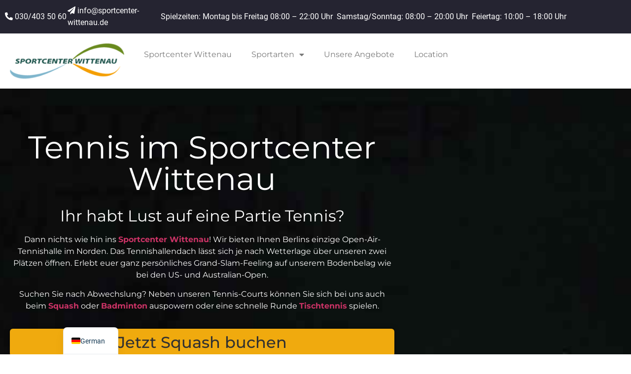

--- FILE ---
content_type: text/css
request_url: https://sportcenter-wittenau.de/wp-content/uploads/elementor/css/post-7.css?ver=1768989832
body_size: 1488
content:
.elementor-kit-7{--e-global-color-primary:#FFFFFF;--e-global-color-secondary:#54595F;--e-global-color-text:#7A7A7A;--e-global-color-accent:#7EB5CC;--e-global-typography-primary-font-family:"Montserrat";--e-global-typography-primary-font-weight:normal;--e-global-typography-secondary-font-family:"Montserrat";--e-global-typography-secondary-font-weight:normal;--e-global-typography-text-font-family:"Roboto";--e-global-typography-text-font-weight:normal;--e-global-typography-accent-font-family:"Roboto";--e-global-typography-accent-font-weight:normal;font-family:"Roboto", Sans-serif;font-weight:normal;}.elementor-kit-7 button,.elementor-kit-7 input[type="button"],.elementor-kit-7 input[type="submit"],.elementor-kit-7 .elementor-button{background-color:#6894A6;font-family:"Montserrat", Sans-serif;font-weight:400;border-radius:0px 0px 0px 0px;}.elementor-kit-7 button:hover,.elementor-kit-7 button:focus,.elementor-kit-7 input[type="button"]:hover,.elementor-kit-7 input[type="button"]:focus,.elementor-kit-7 input[type="submit"]:hover,.elementor-kit-7 input[type="submit"]:focus,.elementor-kit-7 .elementor-button:hover,.elementor-kit-7 .elementor-button:focus{background-color:#56711A;border-radius:0px 0px 0px 0px;}.elementor-kit-7 e-page-transition{background-color:#FFBC7D;}.elementor-kit-7 h1{font-family:"Montserrat", Sans-serif;font-weight:normal;}.elementor-kit-7 h2{font-family:"Montserrat", Sans-serif;font-weight:normal;}.elementor-kit-7 h3{font-family:"Montserrat", Sans-serif;font-weight:normal;}.elementor-section.elementor-section-boxed > .elementor-container{max-width:1140px;}.e-con{--container-max-width:1140px;}.elementor-widget:not(:last-child){margin-block-end:20px;}.elementor-element{--widgets-spacing:20px 20px;--widgets-spacing-row:20px;--widgets-spacing-column:20px;}{}h1.entry-title{display:var(--page-title-display);}.site-header .site-branding{flex-direction:column;align-items:stretch;}.site-header{padding-inline-end:0px;padding-inline-start:0px;}.site-footer .site-branding{flex-direction:column;align-items:stretch;}@media(max-width:1024px){.elementor-section.elementor-section-boxed > .elementor-container{max-width:1024px;}.e-con{--container-max-width:1024px;}}@media(max-width:767px){.elementor-section.elementor-section-boxed > .elementor-container{max-width:767px;}.e-con{--container-max-width:767px;}}/* Start Custom Fonts CSS */@font-face {
	font-family: 'Montserrat';
	font-style: normal;
	font-weight: normal;
	font-display: auto;
	src: url('https://sportcenter-wittenau.de/wp-content/uploads/2022/04/montserrat-v23-latin-regular.eot');
	src: url('https://sportcenter-wittenau.de/wp-content/uploads/2022/04/montserrat-v23-latin-regular.eot?#iefix') format('embedded-opentype'),
		url('https://sportcenter-wittenau.de/wp-content/uploads/2022/04/montserrat-v23-latin-regular.woff2') format('woff2'),
		url('https://sportcenter-wittenau.de/wp-content/uploads/2022/04/montserrat-v23-latin-regular.woff') format('woff'),
		url('https://sportcenter-wittenau.de/wp-content/uploads/2022/04/montserrat-v23-latin-regular.ttf') format('truetype'),
		url('https://sportcenter-wittenau.de/wp-content/uploads/2022/04/montserrat-v23-latin-regular.svg#Montserrat') format('svg');
}
@font-face {
	font-family: 'Montserrat';
	font-style: italic;
	font-weight: normal;
	font-display: auto;
	src: url('https://sportcenter-wittenau.de/wp-content/uploads/2022/04/montserrat-v23-latin-italic.eot');
	src: url('https://sportcenter-wittenau.de/wp-content/uploads/2022/04/montserrat-v23-latin-italic.eot?#iefix') format('embedded-opentype'),
		url('https://sportcenter-wittenau.de/wp-content/uploads/2022/04/montserrat-v23-latin-italic.woff2') format('woff2'),
		url('https://sportcenter-wittenau.de/wp-content/uploads/2022/04/montserrat-v23-latin-italic.woff') format('woff'),
		url('https://sportcenter-wittenau.de/wp-content/uploads/2022/04/montserrat-v23-latin-italic.ttf') format('truetype'),
		url('https://sportcenter-wittenau.de/wp-content/uploads/2022/04/montserrat-v23-latin-italic.svg#Montserrat') format('svg');
}
@font-face {
	font-family: 'Montserrat';
	font-style: normal;
	font-weight: 100;
	font-display: auto;
	src: url('https://sportcenter-wittenau.de/wp-content/uploads/2022/04/montserrat-v23-latin-100.eot');
	src: url('https://sportcenter-wittenau.de/wp-content/uploads/2022/04/montserrat-v23-latin-100.eot?#iefix') format('embedded-opentype'),
		url('https://sportcenter-wittenau.de/wp-content/uploads/2022/04/montserrat-v23-latin-100.woff2') format('woff2'),
		url('https://sportcenter-wittenau.de/wp-content/uploads/2022/04/montserrat-v23-latin-100.woff') format('woff'),
		url('https://sportcenter-wittenau.de/wp-content/uploads/2022/04/montserrat-v23-latin-100.ttf') format('truetype'),
		url('https://sportcenter-wittenau.de/wp-content/uploads/2022/04/montserrat-v23-latin-100.svg#Montserrat') format('svg');
}
@font-face {
	font-family: 'Montserrat';
	font-style: italic;
	font-weight: 100;
	font-display: auto;
	src: url('https://sportcenter-wittenau.de/wp-content/uploads/2022/04/montserrat-v23-latin-100italic.eot');
	src: url('https://sportcenter-wittenau.de/wp-content/uploads/2022/04/montserrat-v23-latin-100italic.eot?#iefix') format('embedded-opentype'),
		url('https://sportcenter-wittenau.de/wp-content/uploads/2022/04/montserrat-v23-latin-100italic.woff2') format('woff2'),
		url('https://sportcenter-wittenau.de/wp-content/uploads/2022/04/montserrat-v23-latin-100italic.woff') format('woff'),
		url('https://sportcenter-wittenau.de/wp-content/uploads/2022/04/montserrat-v23-latin-100italic.ttf') format('truetype'),
		url('https://sportcenter-wittenau.de/wp-content/uploads/2022/04/montserrat-v23-latin-100italic.svg#Montserrat') format('svg');
}
@font-face {
	font-family: 'Montserrat';
	font-style: normal;
	font-weight: 200;
	font-display: auto;
	src: url('https://sportcenter-wittenau.de/wp-content/uploads/2022/04/montserrat-v23-latin-200.eot');
	src: url('https://sportcenter-wittenau.de/wp-content/uploads/2022/04/montserrat-v23-latin-200.eot?#iefix') format('embedded-opentype'),
		url('https://sportcenter-wittenau.de/wp-content/uploads/2022/04/montserrat-v23-latin-200.woff2') format('woff2'),
		url('https://sportcenter-wittenau.de/wp-content/uploads/2022/04/montserrat-v23-latin-200.woff') format('woff'),
		url('https://sportcenter-wittenau.de/wp-content/uploads/2022/04/montserrat-v23-latin-200.ttf') format('truetype'),
		url('https://sportcenter-wittenau.de/wp-content/uploads/2022/04/montserrat-v23-latin-200.svg#Montserrat') format('svg');
}
@font-face {
	font-family: 'Montserrat';
	font-style: italic;
	font-weight: 200;
	font-display: auto;
	src: url('https://sportcenter-wittenau.de/wp-content/uploads/2022/04/montserrat-v23-latin-200italic.eot');
	src: url('https://sportcenter-wittenau.de/wp-content/uploads/2022/04/montserrat-v23-latin-200italic.eot?#iefix') format('embedded-opentype'),
		url('https://sportcenter-wittenau.de/wp-content/uploads/2022/04/montserrat-v23-latin-200italic.woff2') format('woff2'),
		url('https://sportcenter-wittenau.de/wp-content/uploads/2022/04/montserrat-v23-latin-200italic.woff') format('woff'),
		url('https://sportcenter-wittenau.de/wp-content/uploads/2022/04/montserrat-v23-latin-200italic.ttf') format('truetype'),
		url('https://sportcenter-wittenau.de/wp-content/uploads/2022/04/montserrat-v23-latin-200italic.svg#Montserrat') format('svg');
}
@font-face {
	font-family: 'Montserrat';
	font-style: normal;
	font-weight: 300;
	font-display: auto;
	src: url('https://sportcenter-wittenau.de/wp-content/uploads/2022/04/montserrat-v23-latin-300.eot');
	src: url('https://sportcenter-wittenau.de/wp-content/uploads/2022/04/montserrat-v23-latin-300.eot?#iefix') format('embedded-opentype'),
		url('https://sportcenter-wittenau.de/wp-content/uploads/2022/04/montserrat-v23-latin-300.woff2') format('woff2'),
		url('https://sportcenter-wittenau.de/wp-content/uploads/2022/04/montserrat-v23-latin-300.woff') format('woff'),
		url('https://sportcenter-wittenau.de/wp-content/uploads/2022/04/montserrat-v23-latin-300.ttf') format('truetype'),
		url('https://sportcenter-wittenau.de/wp-content/uploads/2022/04/montserrat-v23-latin-300.svg#Montserrat') format('svg');
}
@font-face {
	font-family: 'Montserrat';
	font-style: italic;
	font-weight: 300;
	font-display: auto;
	src: url('https://sportcenter-wittenau.de/wp-content/uploads/2022/04/montserrat-v23-latin-300italic.eot');
	src: url('https://sportcenter-wittenau.de/wp-content/uploads/2022/04/montserrat-v23-latin-300italic.eot?#iefix') format('embedded-opentype'),
		url('https://sportcenter-wittenau.de/wp-content/uploads/2022/04/montserrat-v23-latin-300italic.woff2') format('woff2'),
		url('https://sportcenter-wittenau.de/wp-content/uploads/2022/04/montserrat-v23-latin-300italic.woff') format('woff'),
		url('https://sportcenter-wittenau.de/wp-content/uploads/2022/04/montserrat-v23-latin-300italic.ttf') format('truetype'),
		url('https://sportcenter-wittenau.de/wp-content/uploads/2022/04/montserrat-v23-latin-300italic.svg#Montserrat') format('svg');
}
@font-face {
	font-family: 'Montserrat';
	font-style: normal;
	font-weight: 500;
	font-display: auto;
	src: url('https://sportcenter-wittenau.de/wp-content/uploads/2022/04/montserrat-v23-latin-500.eot');
	src: url('https://sportcenter-wittenau.de/wp-content/uploads/2022/04/montserrat-v23-latin-500.eot?#iefix') format('embedded-opentype'),
		url('https://sportcenter-wittenau.de/wp-content/uploads/2022/04/montserrat-v23-latin-500.woff2') format('woff2'),
		url('https://sportcenter-wittenau.de/wp-content/uploads/2022/04/montserrat-v23-latin-500.woff') format('woff'),
		url('https://sportcenter-wittenau.de/wp-content/uploads/2022/04/montserrat-v23-latin-500.ttf') format('truetype'),
		url('https://sportcenter-wittenau.de/wp-content/uploads/2022/04/montserrat-v23-latin-500.svg#Montserrat') format('svg');
}
@font-face {
	font-family: 'Montserrat';
	font-style: italic;
	font-weight: 500;
	font-display: auto;
	src: url('https://sportcenter-wittenau.de/wp-content/uploads/2022/04/montserrat-v23-latin-500italic.eot');
	src: url('https://sportcenter-wittenau.de/wp-content/uploads/2022/04/montserrat-v23-latin-500italic.eot?#iefix') format('embedded-opentype'),
		url('https://sportcenter-wittenau.de/wp-content/uploads/2022/04/montserrat-v23-latin-500italic.woff2') format('woff2'),
		url('https://sportcenter-wittenau.de/wp-content/uploads/2022/04/montserrat-v23-latin-500italic.woff') format('woff'),
		url('https://sportcenter-wittenau.de/wp-content/uploads/2022/04/montserrat-v23-latin-500italic.ttf') format('truetype'),
		url('https://sportcenter-wittenau.de/wp-content/uploads/2022/04/montserrat-v23-latin-500italic.svg#Montserrat') format('svg');
}
@font-face {
	font-family: 'Montserrat';
	font-style: normal;
	font-weight: 600;
	font-display: auto;
	src: url('https://sportcenter-wittenau.de/wp-content/uploads/2022/04/montserrat-v23-latin-600.eot');
	src: url('https://sportcenter-wittenau.de/wp-content/uploads/2022/04/montserrat-v23-latin-600.eot?#iefix') format('embedded-opentype'),
		url('https://sportcenter-wittenau.de/wp-content/uploads/2022/04/montserrat-v23-latin-600.woff2') format('woff2'),
		url('https://sportcenter-wittenau.de/wp-content/uploads/2022/04/montserrat-v23-latin-600.woff') format('woff'),
		url('https://sportcenter-wittenau.de/wp-content/uploads/2022/04/montserrat-v23-latin-600.ttf') format('truetype'),
		url('https://sportcenter-wittenau.de/wp-content/uploads/2022/04/montserrat-v23-latin-600.svg#Montserrat') format('svg');
}
@font-face {
	font-family: 'Montserrat';
	font-style: italic;
	font-weight: 600;
	font-display: auto;
	src: url('https://sportcenter-wittenau.de/wp-content/uploads/2022/04/montserrat-v23-latin-600italic.eot');
	src: url('https://sportcenter-wittenau.de/wp-content/uploads/2022/04/montserrat-v23-latin-600italic.eot?#iefix') format('embedded-opentype'),
		url('https://sportcenter-wittenau.de/wp-content/uploads/2022/04/montserrat-v23-latin-600italic.woff2') format('woff2'),
		url('https://sportcenter-wittenau.de/wp-content/uploads/2022/04/montserrat-v23-latin-600italic.woff') format('woff'),
		url('https://sportcenter-wittenau.de/wp-content/uploads/2022/04/montserrat-v23-latin-600italic.ttf') format('truetype'),
		url('https://sportcenter-wittenau.de/wp-content/uploads/2022/04/montserrat-v23-latin-600italic.svg#Montserrat') format('svg');
}
@font-face {
	font-family: 'Montserrat';
	font-style: normal;
	font-weight: bold;
	font-display: auto;
	src: url('https://sportcenter-wittenau.de/wp-content/uploads/2022/04/montserrat-v23-latin-700.eot');
	src: url('https://sportcenter-wittenau.de/wp-content/uploads/2022/04/montserrat-v23-latin-700.eot?#iefix') format('embedded-opentype'),
		url('https://sportcenter-wittenau.de/wp-content/uploads/2022/04/montserrat-v23-latin-700.woff2') format('woff2'),
		url('https://sportcenter-wittenau.de/wp-content/uploads/2022/04/montserrat-v23-latin-700.woff') format('woff'),
		url('https://sportcenter-wittenau.de/wp-content/uploads/2022/04/montserrat-v23-latin-700.ttf') format('truetype'),
		url('https://sportcenter-wittenau.de/wp-content/uploads/2022/04/montserrat-v23-latin-700.svg#Montserrat') format('svg');
}
@font-face {
	font-family: 'Montserrat';
	font-style: italic;
	font-weight: bold;
	font-display: auto;
	src: url('https://sportcenter-wittenau.de/wp-content/uploads/2022/04/montserrat-v23-latin-700italic.eot');
	src: url('https://sportcenter-wittenau.de/wp-content/uploads/2022/04/montserrat-v23-latin-700italic.eot?#iefix') format('embedded-opentype'),
		url('https://sportcenter-wittenau.de/wp-content/uploads/2022/04/montserrat-v23-latin-700italic.woff2') format('woff2'),
		url('https://sportcenter-wittenau.de/wp-content/uploads/2022/04/montserrat-v23-latin-700italic.woff') format('woff'),
		url('https://sportcenter-wittenau.de/wp-content/uploads/2022/04/montserrat-v23-latin-700italic.ttf') format('truetype'),
		url('https://sportcenter-wittenau.de/wp-content/uploads/2022/04/montserrat-v23-latin-700italic.svg#Montserrat') format('svg');
}
@font-face {
	font-family: 'Montserrat';
	font-style: normal;
	font-weight: 800;
	font-display: auto;
	src: url('https://sportcenter-wittenau.de/wp-content/uploads/2022/04/montserrat-v23-latin-800.eot');
	src: url('https://sportcenter-wittenau.de/wp-content/uploads/2022/04/montserrat-v23-latin-800.eot?#iefix') format('embedded-opentype'),
		url('https://sportcenter-wittenau.de/wp-content/uploads/2022/04/montserrat-v23-latin-800.woff2') format('woff2'),
		url('https://sportcenter-wittenau.de/wp-content/uploads/2022/04/montserrat-v23-latin-800.woff') format('woff'),
		url('https://sportcenter-wittenau.de/wp-content/uploads/2022/04/montserrat-v23-latin-800.ttf') format('truetype'),
		url('https://sportcenter-wittenau.de/wp-content/uploads/2022/04/montserrat-v23-latin-800.svg#Montserrat') format('svg');
}
@font-face {
	font-family: 'Montserrat';
	font-style: italic;
	font-weight: 800;
	font-display: auto;
	src: url('https://sportcenter-wittenau.de/wp-content/uploads/2022/04/montserrat-v23-latin-800italic.eot');
	src: url('https://sportcenter-wittenau.de/wp-content/uploads/2022/04/montserrat-v23-latin-800italic.eot?#iefix') format('embedded-opentype'),
		url('https://sportcenter-wittenau.de/wp-content/uploads/2022/04/montserrat-v23-latin-800italic.woff2') format('woff2'),
		url('https://sportcenter-wittenau.de/wp-content/uploads/2022/04/montserrat-v23-latin-800italic.woff') format('woff'),
		url('https://sportcenter-wittenau.de/wp-content/uploads/2022/04/montserrat-v23-latin-800italic.ttf') format('truetype'),
		url('https://sportcenter-wittenau.de/wp-content/uploads/2022/04/montserrat-v23-latin-800italic.svg#Montserrat') format('svg');
}
@font-face {
	font-family: 'Montserrat';
	font-style: normal;
	font-weight: 900;
	font-display: auto;
	src: url('https://sportcenter-wittenau.de/wp-content/uploads/2022/04/montserrat-v23-latin-900.eot');
	src: url('https://sportcenter-wittenau.de/wp-content/uploads/2022/04/montserrat-v23-latin-900.eot?#iefix') format('embedded-opentype'),
		url('https://sportcenter-wittenau.de/wp-content/uploads/2022/04/montserrat-v23-latin-900.woff2') format('woff2'),
		url('https://sportcenter-wittenau.de/wp-content/uploads/2022/04/montserrat-v23-latin-900.woff') format('woff'),
		url('https://sportcenter-wittenau.de/wp-content/uploads/2022/04/montserrat-v23-latin-900.ttf') format('truetype'),
		url('https://sportcenter-wittenau.de/wp-content/uploads/2022/04/montserrat-v23-latin-900.svg#Montserrat') format('svg');
}
@font-face {
	font-family: 'Montserrat';
	font-style: italic;
	font-weight: 900;
	font-display: auto;
	src: url('https://sportcenter-wittenau.de/wp-content/uploads/2022/04/montserrat-v23-latin-900italic.eot');
	src: url('https://sportcenter-wittenau.de/wp-content/uploads/2022/04/montserrat-v23-latin-900italic.eot?#iefix') format('embedded-opentype'),
		url('https://sportcenter-wittenau.de/wp-content/uploads/2022/04/montserrat-v23-latin-900italic.woff2') format('woff2'),
		url('https://sportcenter-wittenau.de/wp-content/uploads/2022/04/montserrat-v23-latin-900italic.woff') format('woff'),
		url('https://sportcenter-wittenau.de/wp-content/uploads/2022/04/montserrat-v23-latin-900italic.ttf') format('truetype'),
		url('https://sportcenter-wittenau.de/wp-content/uploads/2022/04/montserrat-v23-latin-900italic.svg#Montserrat') format('svg');
}
/* End Custom Fonts CSS */
/* Start Custom Fonts CSS */@font-face {
	font-family: 'Roboto';
	font-style: normal;
	font-weight: normal;
	font-display: auto;
	src: url('https://sportcenter-wittenau.de/wp-content/uploads/2022/04/roboto-v29-latin-regular.eot');
	src: url('https://sportcenter-wittenau.de/wp-content/uploads/2022/04/roboto-v29-latin-regular.eot?#iefix') format('embedded-opentype'),
		url('https://sportcenter-wittenau.de/wp-content/uploads/2022/04/roboto-v29-latin-regular.woff2') format('woff2'),
		url('https://sportcenter-wittenau.de/wp-content/uploads/2022/04/roboto-v29-latin-regular.woff') format('woff'),
		url('https://sportcenter-wittenau.de/wp-content/uploads/2022/04/roboto-v29-latin-regular.ttf') format('truetype'),
		url('https://sportcenter-wittenau.de/wp-content/uploads/2022/04/roboto-v29-latin-regular.svg#Roboto') format('svg');
}
@font-face {
	font-family: 'Roboto';
	font-style: italic;
	font-weight: normal;
	font-display: auto;
	src: url('https://sportcenter-wittenau.de/wp-content/uploads/2022/04/roboto-v29-latin-italic.eot');
	src: url('https://sportcenter-wittenau.de/wp-content/uploads/2022/04/roboto-v29-latin-italic.eot?#iefix') format('embedded-opentype'),
		url('https://sportcenter-wittenau.de/wp-content/uploads/2022/04/roboto-v29-latin-italic.woff2') format('woff2'),
		url('https://sportcenter-wittenau.de/wp-content/uploads/2022/04/roboto-v29-latin-italic.woff') format('woff'),
		url('https://sportcenter-wittenau.de/wp-content/uploads/2022/04/roboto-v29-latin-italic.ttf') format('truetype'),
		url('https://sportcenter-wittenau.de/wp-content/uploads/2022/04/roboto-v29-latin-italic.svg#Roboto') format('svg');
}
@font-face {
	font-family: 'Roboto';
	font-style: normal;
	font-weight: 100;
	font-display: auto;
	src: url('https://sportcenter-wittenau.de/wp-content/uploads/2022/04/roboto-v29-latin-100.eot');
	src: url('https://sportcenter-wittenau.de/wp-content/uploads/2022/04/roboto-v29-latin-100.eot?#iefix') format('embedded-opentype'),
		url('https://sportcenter-wittenau.de/wp-content/uploads/2022/04/roboto-v29-latin-100.woff2') format('woff2'),
		url('https://sportcenter-wittenau.de/wp-content/uploads/2022/04/roboto-v29-latin-100.woff') format('woff'),
		url('https://sportcenter-wittenau.de/wp-content/uploads/2022/04/roboto-v29-latin-100.ttf') format('truetype'),
		url('https://sportcenter-wittenau.de/wp-content/uploads/2022/04/roboto-v29-latin-100.svg#Roboto') format('svg');
}
@font-face {
	font-family: 'Roboto';
	font-style: italic;
	font-weight: 100;
	font-display: auto;
	src: url('https://sportcenter-wittenau.de/wp-content/uploads/2022/04/roboto-v29-latin-100italic.eot');
	src: url('https://sportcenter-wittenau.de/wp-content/uploads/2022/04/roboto-v29-latin-100italic.eot?#iefix') format('embedded-opentype'),
		url('https://sportcenter-wittenau.de/wp-content/uploads/2022/04/roboto-v29-latin-100italic.woff2') format('woff2'),
		url('https://sportcenter-wittenau.de/wp-content/uploads/2022/04/roboto-v29-latin-100italic.woff') format('woff'),
		url('https://sportcenter-wittenau.de/wp-content/uploads/2022/04/roboto-v29-latin-100italic.ttf') format('truetype'),
		url('https://sportcenter-wittenau.de/wp-content/uploads/2022/04/roboto-v29-latin-100italic.svg#Roboto') format('svg');
}
@font-face {
	font-family: 'Roboto';
	font-style: normal;
	font-weight: 300;
	font-display: auto;
	src: url('https://sportcenter-wittenau.de/wp-content/uploads/2022/04/roboto-v29-latin-300.eot');
	src: url('https://sportcenter-wittenau.de/wp-content/uploads/2022/04/roboto-v29-latin-300.eot?#iefix') format('embedded-opentype'),
		url('https://sportcenter-wittenau.de/wp-content/uploads/2022/04/roboto-v29-latin-300.woff2') format('woff2'),
		url('https://sportcenter-wittenau.de/wp-content/uploads/2022/04/roboto-v29-latin-300.woff') format('woff'),
		url('https://sportcenter-wittenau.de/wp-content/uploads/2022/04/roboto-v29-latin-300.ttf') format('truetype'),
		url('https://sportcenter-wittenau.de/wp-content/uploads/2022/04/roboto-v29-latin-300.svg#Roboto') format('svg');
}
@font-face {
	font-family: 'Roboto';
	font-style: italic;
	font-weight: 300;
	font-display: auto;
	src: url('https://sportcenter-wittenau.de/wp-content/uploads/2022/04/roboto-v29-latin-300italic.eot');
	src: url('https://sportcenter-wittenau.de/wp-content/uploads/2022/04/roboto-v29-latin-300italic.eot?#iefix') format('embedded-opentype'),
		url('https://sportcenter-wittenau.de/wp-content/uploads/2022/04/roboto-v29-latin-300italic.woff2') format('woff2'),
		url('https://sportcenter-wittenau.de/wp-content/uploads/2022/04/roboto-v29-latin-300italic.woff') format('woff'),
		url('https://sportcenter-wittenau.de/wp-content/uploads/2022/04/roboto-v29-latin-300italic.ttf') format('truetype'),
		url('https://sportcenter-wittenau.de/wp-content/uploads/2022/04/roboto-v29-latin-300italic.svg#Roboto') format('svg');
}
@font-face {
	font-family: 'Roboto';
	font-style: normal;
	font-weight: 500;
	font-display: auto;
	src: url('https://sportcenter-wittenau.de/wp-content/uploads/2022/04/roboto-v29-latin-500.eot');
	src: url('https://sportcenter-wittenau.de/wp-content/uploads/2022/04/roboto-v29-latin-500.eot?#iefix') format('embedded-opentype'),
		url('https://sportcenter-wittenau.de/wp-content/uploads/2022/04/roboto-v29-latin-500.woff2') format('woff2'),
		url('https://sportcenter-wittenau.de/wp-content/uploads/2022/04/roboto-v29-latin-500.woff') format('woff'),
		url('https://sportcenter-wittenau.de/wp-content/uploads/2022/04/roboto-v29-latin-500.ttf') format('truetype'),
		url('https://sportcenter-wittenau.de/wp-content/uploads/2022/04/roboto-v29-latin-500.svg#Roboto') format('svg');
}
@font-face {
	font-family: 'Roboto';
	font-style: italic;
	font-weight: 500;
	font-display: auto;
	src: url('https://sportcenter-wittenau.de/wp-content/uploads/2022/04/roboto-v29-latin-500italic.eot');
	src: url('https://sportcenter-wittenau.de/wp-content/uploads/2022/04/roboto-v29-latin-500italic.eot?#iefix') format('embedded-opentype'),
		url('https://sportcenter-wittenau.de/wp-content/uploads/2022/04/roboto-v29-latin-500italic.woff2') format('woff2'),
		url('https://sportcenter-wittenau.de/wp-content/uploads/2022/04/roboto-v29-latin-500italic.woff') format('woff'),
		url('https://sportcenter-wittenau.de/wp-content/uploads/2022/04/roboto-v29-latin-500italic.ttf') format('truetype'),
		url('https://sportcenter-wittenau.de/wp-content/uploads/2022/04/roboto-v29-latin-500italic.svg#Roboto') format('svg');
}
@font-face {
	font-family: 'Roboto';
	font-style: normal;
	font-weight: bold;
	font-display: auto;
	src: url('https://sportcenter-wittenau.de/wp-content/uploads/2022/04/roboto-v29-latin-700.eot');
	src: url('https://sportcenter-wittenau.de/wp-content/uploads/2022/04/roboto-v29-latin-700.eot?#iefix') format('embedded-opentype'),
		url('https://sportcenter-wittenau.de/wp-content/uploads/2022/04/roboto-v29-latin-700.woff2') format('woff2'),
		url('https://sportcenter-wittenau.de/wp-content/uploads/2022/04/roboto-v29-latin-700.woff') format('woff'),
		url('https://sportcenter-wittenau.de/wp-content/uploads/2022/04/roboto-v29-latin-700.ttf') format('truetype'),
		url('https://sportcenter-wittenau.de/wp-content/uploads/2022/04/roboto-v29-latin-700.svg#Roboto') format('svg');
}
@font-face {
	font-family: 'Roboto';
	font-style: italic;
	font-weight: bold;
	font-display: auto;
	src: url('https://sportcenter-wittenau.de/wp-content/uploads/2022/04/roboto-v29-latin-700italic.eot');
	src: url('https://sportcenter-wittenau.de/wp-content/uploads/2022/04/roboto-v29-latin-700italic.eot?#iefix') format('embedded-opentype'),
		url('https://sportcenter-wittenau.de/wp-content/uploads/2022/04/roboto-v29-latin-700italic.woff2') format('woff2'),
		url('https://sportcenter-wittenau.de/wp-content/uploads/2022/04/roboto-v29-latin-700italic.woff') format('woff'),
		url('https://sportcenter-wittenau.de/wp-content/uploads/2022/04/roboto-v29-latin-700italic.ttf') format('truetype'),
		url('https://sportcenter-wittenau.de/wp-content/uploads/2022/04/roboto-v29-latin-700italic.svg#Roboto') format('svg');
}
@font-face {
	font-family: 'Roboto';
	font-style: normal;
	font-weight: 900;
	font-display: auto;
	src: url('https://sportcenter-wittenau.de/wp-content/uploads/2022/04/roboto-v29-latin-900.eot');
	src: url('https://sportcenter-wittenau.de/wp-content/uploads/2022/04/roboto-v29-latin-900.eot?#iefix') format('embedded-opentype'),
		url('https://sportcenter-wittenau.de/wp-content/uploads/2022/04/roboto-v29-latin-900.woff2') format('woff2'),
		url('https://sportcenter-wittenau.de/wp-content/uploads/2022/04/roboto-v29-latin-900.woff') format('woff'),
		url('https://sportcenter-wittenau.de/wp-content/uploads/2022/04/roboto-v29-latin-900.ttf') format('truetype'),
		url('https://sportcenter-wittenau.de/wp-content/uploads/2022/04/roboto-v29-latin-900.svg#Roboto') format('svg');
}
@font-face {
	font-family: 'Roboto';
	font-style: italic;
	font-weight: 900;
	font-display: auto;
	src: url('https://sportcenter-wittenau.de/wp-content/uploads/2022/04/roboto-v29-latin-900italic.eot');
	src: url('https://sportcenter-wittenau.de/wp-content/uploads/2022/04/roboto-v29-latin-900italic.eot?#iefix') format('embedded-opentype'),
		url('https://sportcenter-wittenau.de/wp-content/uploads/2022/04/roboto-v29-latin-900italic.woff2') format('woff2'),
		url('https://sportcenter-wittenau.de/wp-content/uploads/2022/04/roboto-v29-latin-900italic.woff') format('woff'),
		url('https://sportcenter-wittenau.de/wp-content/uploads/2022/04/roboto-v29-latin-900italic.ttf') format('truetype'),
		url('https://sportcenter-wittenau.de/wp-content/uploads/2022/04/roboto-v29-latin-900italic.svg#Roboto') format('svg');
}
/* End Custom Fonts CSS */

--- FILE ---
content_type: text/css
request_url: https://sportcenter-wittenau.de/wp-content/uploads/elementor/css/post-635.css?ver=1768991494
body_size: 3174
content:
.elementor-635 .elementor-element.elementor-element-ab72138:not(.elementor-motion-effects-element-type-background), .elementor-635 .elementor-element.elementor-element-ab72138 > .elementor-motion-effects-container > .elementor-motion-effects-layer{background-image:url("https://sportcenter-wittenau.de/wp-content/uploads/2022/01/2022_01_18_tennis_001.jpg");background-position:center center;background-repeat:no-repeat;background-size:cover;}.elementor-635 .elementor-element.elementor-element-ab72138 > .elementor-background-overlay{background-color:#000D25;opacity:0.8;transition:background 0.3s, border-radius 0.3s, opacity 0.3s;}.elementor-635 .elementor-element.elementor-element-ab72138{transition:background 0.3s, border 0.3s, border-radius 0.3s, box-shadow 0.3s;}.elementor-635 .elementor-element.elementor-element-507dc33 > .elementor-container{max-width:800px;}.elementor-635 .elementor-element.elementor-element-507dc33{margin-top:0px;margin-bottom:100px;}.elementor-widget-heading .elementor-heading-title{font-family:var( --e-global-typography-primary-font-family ), Sans-serif;font-weight:var( --e-global-typography-primary-font-weight );color:var( --e-global-color-primary );}.elementor-635 .elementor-element.elementor-element-5012bee > .elementor-widget-container{margin:60px 0px 0px 0px;padding:1% 0% 1% 0%;}.elementor-635 .elementor-element.elementor-element-5012bee{text-align:center;}.elementor-635 .elementor-element.elementor-element-5012bee .elementor-heading-title{font-family:"Montserrat", Sans-serif;font-size:4em;font-weight:400;}.elementor-635 .elementor-element.elementor-element-495d0df{text-align:center;}.elementor-635 .elementor-element.elementor-element-495d0df .elementor-heading-title{font-family:"Montserrat", Sans-serif;font-weight:400;}.elementor-widget-text-editor{font-family:var( --e-global-typography-text-font-family ), Sans-serif;font-weight:var( --e-global-typography-text-font-weight );color:var( --e-global-color-text );}.elementor-widget-text-editor.elementor-drop-cap-view-stacked .elementor-drop-cap{background-color:var( --e-global-color-primary );}.elementor-widget-text-editor.elementor-drop-cap-view-framed .elementor-drop-cap, .elementor-widget-text-editor.elementor-drop-cap-view-default .elementor-drop-cap{color:var( --e-global-color-primary );border-color:var( --e-global-color-primary );}.elementor-635 .elementor-element.elementor-element-e926ba2{text-align:center;font-family:"Montserrat", Sans-serif;font-weight:400;color:#FFFFFF;}.elementor-widget-button .elementor-button{background-color:var( --e-global-color-accent );font-family:var( --e-global-typography-accent-font-family ), Sans-serif;font-weight:var( --e-global-typography-accent-font-weight );}.elementor-635 .elementor-element.elementor-element-8c0ffca .elementor-button{background-color:#F0AA0E;font-family:"Montserrat", Sans-serif;font-size:2em;font-weight:500;fill:#313131;color:#313131;box-shadow:0px 0px 10px 0px rgba(0,0,0,0.5);border-style:none;border-radius:6px 6px 6px 6px;}.elementor-635 .elementor-element.elementor-element-8c0ffca .elementor-button:hover, .elementor-635 .elementor-element.elementor-element-8c0ffca .elementor-button:focus{background-color:#698A1E;}.elementor-635 .elementor-element.elementor-element-8c0ffca > .elementor-widget-container{margin:0px 0px 0px 0px;}.elementor-635 .elementor-element.elementor-element-a259130 > .elementor-widget-container{margin:30px 0px 0px 0px;}.elementor-635 .elementor-element.elementor-element-29ce296{text-align:center;}.elementor-635 .elementor-element.elementor-element-c554401{text-align:center;font-family:"Montserrat", Sans-serif;font-weight:400;color:#FFFFFF;}.elementor-635 .elementor-element.elementor-element-66b8f27 > .elementor-widget-wrap > .elementor-widget:not(.elementor-widget__width-auto):not(.elementor-widget__width-initial):not(:last-child):not(.elementor-absolute){margin-block-end:20px;}.elementor-635 .elementor-element.elementor-element-66b8f27 > .elementor-element-populated{margin:0% 0% 0% 0%;--e-column-margin-right:0%;--e-column-margin-left:0%;}.elementor-635 .elementor-element.elementor-element-346c295 > .elementor-widget-container{background-color:#C48001;padding:2% 0% 0% 0%;}.elementor-635 .elementor-element.elementor-element-346c295{text-align:center;}.elementor-635 .elementor-element.elementor-element-346c295 .elementor-heading-title{font-family:"Montserrat", Sans-serif;font-weight:400;}.elementor-635 .elementor-element.elementor-element-19205b3 > .elementor-widget-container{background-color:#C48001;margin:-20px 0px 0px 0px;padding:1% 0% 1% 0%;}.elementor-635 .elementor-element.elementor-element-19205b3{text-align:center;font-family:"Roboto", Sans-serif;font-weight:400;color:#FFFFFF;}.elementor-widget-price-table .elementor-price-table__button{background-color:var( --e-global-color-accent );font-family:var( --e-global-typography-accent-font-family ), Sans-serif;font-weight:var( --e-global-typography-accent-font-weight );}.elementor-widget-price-table{--e-price-table-header-background-color:var( --e-global-color-secondary );}.elementor-widget-price-table .elementor-price-table__heading{font-family:var( --e-global-typography-primary-font-family ), Sans-serif;font-weight:var( --e-global-typography-primary-font-weight );}.elementor-widget-price-table .elementor-price-table__subheading{font-family:var( --e-global-typography-secondary-font-family ), Sans-serif;font-weight:var( --e-global-typography-secondary-font-weight );}.elementor-widget-price-table .elementor-price-table .elementor-price-table__price{font-family:var( --e-global-typography-primary-font-family ), Sans-serif;font-weight:var( --e-global-typography-primary-font-weight );}.elementor-widget-price-table .elementor-price-table__original-price{color:var( --e-global-color-secondary );font-family:var( --e-global-typography-primary-font-family ), Sans-serif;font-weight:var( --e-global-typography-primary-font-weight );}.elementor-widget-price-table .elementor-price-table__period{color:var( --e-global-color-secondary );font-family:var( --e-global-typography-secondary-font-family ), Sans-serif;font-weight:var( --e-global-typography-secondary-font-weight );}.elementor-widget-price-table .elementor-price-table__features-list{--e-price-table-features-list-color:var( --e-global-color-text );}.elementor-widget-price-table .elementor-price-table__features-list li{font-family:var( --e-global-typography-text-font-family ), Sans-serif;font-weight:var( --e-global-typography-text-font-weight );}.elementor-widget-price-table .elementor-price-table__features-list li:before{border-top-color:var( --e-global-color-text );}.elementor-widget-price-table .elementor-price-table__additional_info{color:var( --e-global-color-text );font-family:var( --e-global-typography-text-font-family ), Sans-serif;font-weight:var( --e-global-typography-text-font-weight );}.elementor-widget-price-table .elementor-ribbon-inner{background-color:var( --e-global-color-accent );font-family:var( --e-global-typography-accent-font-family ), Sans-serif;font-weight:var( --e-global-typography-accent-font-weight );}.elementor-635 .elementor-element.elementor-element-4d8340c .elementor-price-table__button{background-color:#6894A6;font-family:"Montserrat", Sans-serif;font-size:1.5em;font-weight:500;border-radius:0px 0px 0px 0px;}.elementor-635 .elementor-element.elementor-element-4d8340c .elementor-price-table__button:hover{background-color:#56711A;}.elementor-635 .elementor-element.elementor-element-4d8340c{--e-price-table-header-background-color:#C48001;}.elementor-635 .elementor-element.elementor-element-4d8340c .elementor-price-table__heading{font-family:"Montserrat", Sans-serif;font-weight:400;}.elementor-635 .elementor-element.elementor-element-4d8340c .elementor-price-table__subheading{font-family:"Montserrat", Sans-serif;font-size:1em;font-weight:400;}.elementor-635 .elementor-element.elementor-element-4d8340c .elementor-price-table__currency{align-self:flex-start;}.elementor-635 .elementor-element.elementor-element-4d8340c .elementor-price-table__after-price{justify-content:flex-start;}.elementor-635 .elementor-element.elementor-element-4d8340c .elementor-price-table__features-list{padding:0px 0px 12px 0px;}.elementor-635 .elementor-element.elementor-element-4d8340c .elementor-price-table__features-list li:before{border-top-style:solid;border-top-color:#ddd;border-top-width:2px;margin-top:15px;margin-bottom:15px;}.elementor-635 .elementor-element.elementor-element-973d9a7 .elementor-price-table__button{background-color:#6894A6;font-family:"Montserrat", Sans-serif;font-size:1.5em;font-weight:500;border-radius:0px 0px 0px 0px;}.elementor-635 .elementor-element.elementor-element-973d9a7 .elementor-price-table__button:hover{background-color:#56711A;}.elementor-635 .elementor-element.elementor-element-973d9a7{--e-price-table-header-background-color:#C48001;}.elementor-635 .elementor-element.elementor-element-973d9a7 .elementor-price-table__heading{font-family:"Montserrat", Sans-serif;font-weight:400;}.elementor-635 .elementor-element.elementor-element-973d9a7 .elementor-price-table__subheading{font-family:"Montserrat", Sans-serif;font-size:1em;font-weight:400;}.elementor-635 .elementor-element.elementor-element-973d9a7 .elementor-price-table__currency{align-self:flex-start;}.elementor-635 .elementor-element.elementor-element-973d9a7 .elementor-price-table__after-price{justify-content:flex-start;}.elementor-635 .elementor-element.elementor-element-973d9a7 .elementor-price-table__features-list{padding:0px 0px 12px 0px;}.elementor-635 .elementor-element.elementor-element-973d9a7 .elementor-price-table__features-list li:before{border-top-style:solid;border-top-color:#ddd;border-top-width:2px;margin-top:15px;margin-bottom:15px;}.elementor-635 .elementor-element.elementor-element-a735d6f .elementor-price-table__button{background-color:#6894A6;font-family:"Montserrat", Sans-serif;font-size:1.5em;font-weight:500;border-radius:0px 0px 0px 0px;}.elementor-635 .elementor-element.elementor-element-a735d6f .elementor-price-table__button:hover{background-color:#56711A;}.elementor-635 .elementor-element.elementor-element-a735d6f{--e-price-table-header-background-color:#C48001;}.elementor-635 .elementor-element.elementor-element-a735d6f .elementor-price-table__heading{font-family:"Montserrat", Sans-serif;font-weight:400;}.elementor-635 .elementor-element.elementor-element-a735d6f .elementor-price-table__subheading{font-family:"Montserrat", Sans-serif;font-size:1em;font-weight:400;}.elementor-635 .elementor-element.elementor-element-a735d6f .elementor-price-table__currency{align-self:flex-start;}.elementor-635 .elementor-element.elementor-element-a735d6f .elementor-price-table__after-price{justify-content:flex-start;}.elementor-635 .elementor-element.elementor-element-a735d6f .elementor-price-table__features-list{padding:0px 0px 12px 0px;}.elementor-635 .elementor-element.elementor-element-a735d6f .elementor-price-table__features-list li:before{border-top-style:solid;border-top-color:#ddd;border-top-width:2px;margin-top:15px;margin-bottom:15px;}.elementor-635 .elementor-element.elementor-element-18d122a > .elementor-widget-wrap > .elementor-widget:not(.elementor-widget__width-auto):not(.elementor-widget__width-initial):not(:last-child):not(.elementor-absolute){margin-block-end:20px;}.elementor-635 .elementor-element.elementor-element-ae9c36f > .elementor-widget-container{background-color:#56711A;margin:0px 0px 0px 0px;padding:2% 0% 0% 0%;}.elementor-635 .elementor-element.elementor-element-ae9c36f{text-align:center;}.elementor-635 .elementor-element.elementor-element-ae9c36f .elementor-heading-title{font-family:"Montserrat", Sans-serif;font-weight:400;}.elementor-635 .elementor-element.elementor-element-6b3d63c > .elementor-widget-container{background-color:#56711A;margin:-20px 0px 0px 0px;padding:1% 0% 1% 0%;}.elementor-635 .elementor-element.elementor-element-6b3d63c{text-align:center;color:#FFFFFF;}.elementor-635 .elementor-element.elementor-element-307ef69 .elementor-price-table__button{background-color:#6894A6;font-family:"Montserrat", Sans-serif;font-size:1.5em;font-weight:500;border-radius:0px 0px 0px 0px;}.elementor-635 .elementor-element.elementor-element-307ef69 .elementor-price-table__button:hover{background-color:#56711A;}.elementor-635 .elementor-element.elementor-element-307ef69{--e-price-table-header-background-color:#56711A;}.elementor-635 .elementor-element.elementor-element-307ef69 .elementor-price-table__heading{font-family:"Montserrat", Sans-serif;font-weight:400;}.elementor-635 .elementor-element.elementor-element-307ef69 .elementor-price-table__subheading{font-family:"Montserrat", Sans-serif;font-size:1em;font-weight:400;}.elementor-635 .elementor-element.elementor-element-307ef69 .elementor-price-table__currency{align-self:flex-start;}.elementor-635 .elementor-element.elementor-element-307ef69 .elementor-price-table__after-price{justify-content:flex-start;}.elementor-635 .elementor-element.elementor-element-307ef69 .elementor-price-table__features-list{padding:0px 0px 12px 0px;}.elementor-635 .elementor-element.elementor-element-307ef69 .elementor-price-table__features-list li:before{border-top-style:solid;border-top-color:#ddd;border-top-width:2px;margin-top:15px;margin-bottom:15px;}.elementor-635 .elementor-element.elementor-element-23e3277 .elementor-price-table__button{background-color:#6894A6;font-family:"Montserrat", Sans-serif;font-size:1.5em;font-weight:500;border-radius:0px 0px 0px 0px;}.elementor-635 .elementor-element.elementor-element-23e3277 .elementor-price-table__button:hover{background-color:#56711A;}.elementor-635 .elementor-element.elementor-element-23e3277{--e-price-table-header-background-color:#56711A;}.elementor-635 .elementor-element.elementor-element-23e3277 .elementor-price-table__heading{font-family:"Montserrat", Sans-serif;font-weight:400;}.elementor-635 .elementor-element.elementor-element-23e3277 .elementor-price-table__subheading{font-family:"Montserrat", Sans-serif;font-size:1em;font-weight:400;}.elementor-635 .elementor-element.elementor-element-23e3277 .elementor-price-table__currency{align-self:flex-start;}.elementor-635 .elementor-element.elementor-element-23e3277 .elementor-price-table__after-price{justify-content:flex-start;}.elementor-635 .elementor-element.elementor-element-23e3277 .elementor-price-table__features-list{padding:0px 0px 12px 0px;}.elementor-635 .elementor-element.elementor-element-23e3277 .elementor-price-table__features-list li:before{border-top-style:solid;border-top-color:#ddd;border-top-width:2px;margin-top:15px;margin-bottom:15px;}.elementor-635 .elementor-element.elementor-element-e69001d .elementor-price-table__button{background-color:#6894A6;font-family:"Montserrat", Sans-serif;font-size:1.5em;font-weight:500;border-radius:0px 0px 0px 0px;}.elementor-635 .elementor-element.elementor-element-e69001d .elementor-price-table__button:hover{background-color:#56711A;}.elementor-635 .elementor-element.elementor-element-e69001d{--e-price-table-header-background-color:#56711A;}.elementor-635 .elementor-element.elementor-element-e69001d .elementor-price-table__heading{font-family:"Montserrat", Sans-serif;font-weight:400;}.elementor-635 .elementor-element.elementor-element-e69001d .elementor-price-table__subheading{font-family:"Montserrat", Sans-serif;font-size:1em;font-weight:400;}.elementor-635 .elementor-element.elementor-element-e69001d .elementor-price-table__currency{align-self:flex-start;}.elementor-635 .elementor-element.elementor-element-e69001d .elementor-price-table__after-price{justify-content:flex-start;}.elementor-635 .elementor-element.elementor-element-e69001d .elementor-price-table__features-list{padding:0px 0px 12px 0px;}.elementor-635 .elementor-element.elementor-element-e69001d .elementor-price-table__features-list li:before{border-top-style:solid;border-top-color:#ddd;border-top-width:2px;margin-top:15px;margin-bottom:15px;}.elementor-635 .elementor-element.elementor-element-88589f1 > .elementor-container{min-height:64px;}.elementor-635 .elementor-element.elementor-element-88589f1{margin-top:5%;margin-bottom:0%;padding:0px 0px 0px 0px;}.elementor-635 .elementor-element.elementor-element-0ba9ebd .elementor-price-table__button{background-color:#6894A6;font-family:"Montserrat", Sans-serif;font-size:1.5em;font-weight:500;border-radius:0px 0px 0px 0px;}.elementor-635 .elementor-element.elementor-element-0ba9ebd .elementor-price-table__button:hover{background-color:#56711A;}.elementor-635 .elementor-element.elementor-element-0ba9ebd > .elementor-widget-container{margin:0px 0px 0px 0px;}.elementor-635 .elementor-element.elementor-element-0ba9ebd .elementor-price-table__header{padding:10px 10px 10px 10px;}.elementor-635 .elementor-element.elementor-element-0ba9ebd .elementor-price-table__price{padding:7% 0% 6% 0%;}.elementor-635 .elementor-element.elementor-element-0ba9ebd .elementor-price-table__currency{align-self:flex-start;}.elementor-635 .elementor-element.elementor-element-0ba9ebd .elementor-price-table__after-price{justify-content:flex-start;}.elementor-635 .elementor-element.elementor-element-0ba9ebd .elementor-price-table__period{font-family:"Montserrat", Sans-serif;font-weight:400;}.elementor-635 .elementor-element.elementor-element-0ba9ebd .elementor-price-table__features-list{padding:0px 0px 12px 0px;}.elementor-635 .elementor-element.elementor-element-0ba9ebd .elementor-price-table__features-list li:before{border-top-style:solid;border-top-color:#ddd;border-top-width:2px;margin-top:15px;margin-bottom:15px;}.elementor-635 .elementor-element.elementor-element-0ba9ebd .elementor-price-table__additional_info{margin:15px 30px 0px 30px;}.elementor-635 .elementor-element.elementor-element-8f55b5e .elementor-price-table__button{background-color:#6894A6;font-family:"Montserrat", Sans-serif;font-size:1.5em;font-weight:500;border-radius:0px 0px 0px 0px;}.elementor-635 .elementor-element.elementor-element-8f55b5e .elementor-price-table__button:hover{background-color:#56711A;}.elementor-635 .elementor-element.elementor-element-8f55b5e > .elementor-widget-container{margin:0px 0px 0px 0px;}.elementor-635 .elementor-element.elementor-element-8f55b5e .elementor-price-table__header{padding:10px 10px 10px 10px;}.elementor-635 .elementor-element.elementor-element-8f55b5e .elementor-price-table__price{padding:7% 0% 6% 0%;}.elementor-635 .elementor-element.elementor-element-8f55b5e .elementor-price-table__currency{align-self:flex-start;}.elementor-635 .elementor-element.elementor-element-8f55b5e .elementor-price-table__after-price{justify-content:flex-start;}.elementor-635 .elementor-element.elementor-element-8f55b5e .elementor-price-table__period{font-family:"Montserrat", Sans-serif;font-weight:400;}.elementor-635 .elementor-element.elementor-element-8f55b5e .elementor-price-table__features-list{padding:0px 0px 12px 0px;}.elementor-635 .elementor-element.elementor-element-8f55b5e .elementor-price-table__features-list li:before{border-top-style:solid;border-top-color:#ddd;border-top-width:2px;margin-top:15px;margin-bottom:15px;}.elementor-635 .elementor-element.elementor-element-8f55b5e .elementor-price-table__additional_info{margin:15px 30px 0px 30px;}.elementor-635 .elementor-element.elementor-element-a00bc32 > .elementor-container{max-width:602px;min-height:64px;}.elementor-635 .elementor-element.elementor-element-a00bc32{margin-top:90px;margin-bottom:90px;}.elementor-635 .elementor-element.elementor-element-d4b2039 .elementor-button{background-color:#F0AA0E;font-family:"Montserrat", Sans-serif;font-size:2em;font-weight:500;fill:#313131;color:#313131;box-shadow:0px 0px 10px 0px rgba(0,0,0,0.5);border-style:none;border-radius:6px 6px 6px 6px;}.elementor-635 .elementor-element.elementor-element-d4b2039 .elementor-button:hover, .elementor-635 .elementor-element.elementor-element-d4b2039 .elementor-button:focus{background-color:#698A1E;}.elementor-635 .elementor-element.elementor-element-d4b2039 > .elementor-widget-container{margin:0px 0px 0px 0px;}.elementor-635 .elementor-element.elementor-element-a492739 > .elementor-widget-container{margin:30px 0px 0px 0px;}.elementor-635 .elementor-element.elementor-element-7ae073e > .elementor-container{max-width:800px;}.elementor-635 .elementor-element.elementor-element-7ae073e{margin-top:90px;margin-bottom:0px;}:root{--page-title-display:none;}@media(max-width:1024px){.elementor-635 .elementor-element.elementor-element-66b8f27 > .elementor-element-populated{padding:0% 2% 0% 2%;}.elementor-635 .elementor-element.elementor-element-346c295 .elementor-heading-title{font-size:1.5em;}.elementor-635 .elementor-element.elementor-element-19205b3{font-size:1em;}.elementor-635 .elementor-element.elementor-element-4d8340c .elementor-price-table__heading{font-size:1.3em;}.elementor-635 .elementor-element.elementor-element-4d8340c .elementor-price-table__subheading{font-size:1em;}.elementor-635 .elementor-element.elementor-element-973d9a7 .elementor-price-table__heading{font-size:1.3em;}.elementor-635 .elementor-element.elementor-element-973d9a7 .elementor-price-table__subheading{font-size:1em;}.elementor-635 .elementor-element.elementor-element-a735d6f .elementor-price-table__heading{font-size:1.3em;}.elementor-635 .elementor-element.elementor-element-a735d6f .elementor-price-table__subheading{font-size:1em;}.elementor-635 .elementor-element.elementor-element-18d122a > .elementor-element-populated{padding:0px 0px 0px 2px;}.elementor-635 .elementor-element.elementor-element-ae9c36f .elementor-heading-title{font-size:1.5em;}.elementor-635 .elementor-element.elementor-element-307ef69 .elementor-price-table__heading{font-size:1.3em;}.elementor-635 .elementor-element.elementor-element-23e3277 .elementor-price-table__heading{font-size:1.3em;}.elementor-635 .elementor-element.elementor-element-e69001d .elementor-price-table__heading{font-size:1.3em;}.elementor-635 .elementor-element.elementor-element-0ba9ebd .elementor-price-table__button{font-size:1.2em;}.elementor-635 .elementor-element.elementor-element-8f55b5e .elementor-price-table__button{font-size:1.2em;}}@media(max-width:767px){.elementor-635 .elementor-element.elementor-element-5012bee > .elementor-widget-container{margin:20px 0px 0px 0px;}.elementor-635 .elementor-element.elementor-element-5012bee .elementor-heading-title{font-size:32px;}.elementor-635 .elementor-element.elementor-element-495d0df{text-align:center;}.elementor-635 .elementor-element.elementor-element-495d0df .elementor-heading-title{font-size:1.6em;}.elementor-635 .elementor-element.elementor-element-e926ba2{text-align:center;}.elementor-635 .elementor-element.elementor-element-8c0ffca > .elementor-widget-container{margin:0px 0px 0px 0px;}.elementor-635 .elementor-element.elementor-element-8c0ffca .elementor-button{font-size:20px;}.elementor-635 .elementor-element.elementor-element-c554401{text-align:center;}.elementor-635 .elementor-element.elementor-element-ae9c36f > .elementor-widget-container{margin:10% 0% 0% 0%;}.elementor-635 .elementor-element.elementor-element-d4b2039 > .elementor-widget-container{margin:0px 0px 0px 0px;}.elementor-635 .elementor-element.elementor-element-d4b2039 .elementor-button{font-size:20px;}}@media(max-width:1024px) and (min-width:768px){.elementor-635 .elementor-element.elementor-element-66b8f27{width:33%;}.elementor-635 .elementor-element.elementor-element-18d122a{width:33%;}}/* Start custom CSS for button, class: .elementor-element-8c0ffca */.elementor-635 .elementor-element.elementor-element-8c0ffca .elementor-button-wrapper a {
    min-width: 100%;
}/* End custom CSS */
/* Start custom CSS for column, class: .elementor-element-66b8f27 */.elementor-635 .elementor-element.elementor-element-66b8f27 .elementor-price-table__footer {
    display: none;
}/* End custom CSS */
/* Start custom CSS for column, class: .elementor-element-18d122a */.elementor-635 .elementor-element.elementor-element-18d122a .elementor-price-table__footer {
    display: none;
}/* End custom CSS */
/* Start custom CSS for price-table, class: .elementor-element-0ba9ebd */.elementor-635 .elementor-element.elementor-element-0ba9ebd .elementor-price-table__features-list {
    display: none;
}

.elementor-635 .elementor-element.elementor-element-0ba9ebd .elementor-price-table__period.elementor-typo-excluded.elementor-inline-editing {
    margin-top: 30px;
}

.elementor-635 .elementor-element.elementor-element-0ba9ebd .elementor-price-table__footer {
    padding: 0px 0px 10px;
}/* End custom CSS */
/* Start custom CSS for price-table, class: .elementor-element-8f55b5e */.elementor-635 .elementor-element.elementor-element-8f55b5e .elementor-price-table__features-list {
    display: none;
}

.elementor-635 .elementor-element.elementor-element-8f55b5e .elementor-price-table__period.elementor-typo-excluded.elementor-inline-editing {
    margin-top: 30px;
}

.elementor-635 .elementor-element.elementor-element-8f55b5e .elementor-price-table__footer {
    padding: 0px 0px 10px;
}/* End custom CSS */
/* Start custom CSS for button, class: .elementor-element-d4b2039 */.elementor-635 .elementor-element.elementor-element-d4b2039 .elementor-button-wrapper a {
    min-width: 100%;
}/* End custom CSS */
/* Start Custom Fonts CSS */@font-face {
	font-family: 'Montserrat';
	font-style: normal;
	font-weight: normal;
	font-display: auto;
	src: url('https://sportcenter-wittenau.de/wp-content/uploads/2022/04/montserrat-v23-latin-regular.eot');
	src: url('https://sportcenter-wittenau.de/wp-content/uploads/2022/04/montserrat-v23-latin-regular.eot?#iefix') format('embedded-opentype'),
		url('https://sportcenter-wittenau.de/wp-content/uploads/2022/04/montserrat-v23-latin-regular.woff2') format('woff2'),
		url('https://sportcenter-wittenau.de/wp-content/uploads/2022/04/montserrat-v23-latin-regular.woff') format('woff'),
		url('https://sportcenter-wittenau.de/wp-content/uploads/2022/04/montserrat-v23-latin-regular.ttf') format('truetype'),
		url('https://sportcenter-wittenau.de/wp-content/uploads/2022/04/montserrat-v23-latin-regular.svg#Montserrat') format('svg');
}
@font-face {
	font-family: 'Montserrat';
	font-style: italic;
	font-weight: normal;
	font-display: auto;
	src: url('https://sportcenter-wittenau.de/wp-content/uploads/2022/04/montserrat-v23-latin-italic.eot');
	src: url('https://sportcenter-wittenau.de/wp-content/uploads/2022/04/montserrat-v23-latin-italic.eot?#iefix') format('embedded-opentype'),
		url('https://sportcenter-wittenau.de/wp-content/uploads/2022/04/montserrat-v23-latin-italic.woff2') format('woff2'),
		url('https://sportcenter-wittenau.de/wp-content/uploads/2022/04/montserrat-v23-latin-italic.woff') format('woff'),
		url('https://sportcenter-wittenau.de/wp-content/uploads/2022/04/montserrat-v23-latin-italic.ttf') format('truetype'),
		url('https://sportcenter-wittenau.de/wp-content/uploads/2022/04/montserrat-v23-latin-italic.svg#Montserrat') format('svg');
}
@font-face {
	font-family: 'Montserrat';
	font-style: normal;
	font-weight: 100;
	font-display: auto;
	src: url('https://sportcenter-wittenau.de/wp-content/uploads/2022/04/montserrat-v23-latin-100.eot');
	src: url('https://sportcenter-wittenau.de/wp-content/uploads/2022/04/montserrat-v23-latin-100.eot?#iefix') format('embedded-opentype'),
		url('https://sportcenter-wittenau.de/wp-content/uploads/2022/04/montserrat-v23-latin-100.woff2') format('woff2'),
		url('https://sportcenter-wittenau.de/wp-content/uploads/2022/04/montserrat-v23-latin-100.woff') format('woff'),
		url('https://sportcenter-wittenau.de/wp-content/uploads/2022/04/montserrat-v23-latin-100.ttf') format('truetype'),
		url('https://sportcenter-wittenau.de/wp-content/uploads/2022/04/montserrat-v23-latin-100.svg#Montserrat') format('svg');
}
@font-face {
	font-family: 'Montserrat';
	font-style: italic;
	font-weight: 100;
	font-display: auto;
	src: url('https://sportcenter-wittenau.de/wp-content/uploads/2022/04/montserrat-v23-latin-100italic.eot');
	src: url('https://sportcenter-wittenau.de/wp-content/uploads/2022/04/montserrat-v23-latin-100italic.eot?#iefix') format('embedded-opentype'),
		url('https://sportcenter-wittenau.de/wp-content/uploads/2022/04/montserrat-v23-latin-100italic.woff2') format('woff2'),
		url('https://sportcenter-wittenau.de/wp-content/uploads/2022/04/montserrat-v23-latin-100italic.woff') format('woff'),
		url('https://sportcenter-wittenau.de/wp-content/uploads/2022/04/montserrat-v23-latin-100italic.ttf') format('truetype'),
		url('https://sportcenter-wittenau.de/wp-content/uploads/2022/04/montserrat-v23-latin-100italic.svg#Montserrat') format('svg');
}
@font-face {
	font-family: 'Montserrat';
	font-style: normal;
	font-weight: 200;
	font-display: auto;
	src: url('https://sportcenter-wittenau.de/wp-content/uploads/2022/04/montserrat-v23-latin-200.eot');
	src: url('https://sportcenter-wittenau.de/wp-content/uploads/2022/04/montserrat-v23-latin-200.eot?#iefix') format('embedded-opentype'),
		url('https://sportcenter-wittenau.de/wp-content/uploads/2022/04/montserrat-v23-latin-200.woff2') format('woff2'),
		url('https://sportcenter-wittenau.de/wp-content/uploads/2022/04/montserrat-v23-latin-200.woff') format('woff'),
		url('https://sportcenter-wittenau.de/wp-content/uploads/2022/04/montserrat-v23-latin-200.ttf') format('truetype'),
		url('https://sportcenter-wittenau.de/wp-content/uploads/2022/04/montserrat-v23-latin-200.svg#Montserrat') format('svg');
}
@font-face {
	font-family: 'Montserrat';
	font-style: italic;
	font-weight: 200;
	font-display: auto;
	src: url('https://sportcenter-wittenau.de/wp-content/uploads/2022/04/montserrat-v23-latin-200italic.eot');
	src: url('https://sportcenter-wittenau.de/wp-content/uploads/2022/04/montserrat-v23-latin-200italic.eot?#iefix') format('embedded-opentype'),
		url('https://sportcenter-wittenau.de/wp-content/uploads/2022/04/montserrat-v23-latin-200italic.woff2') format('woff2'),
		url('https://sportcenter-wittenau.de/wp-content/uploads/2022/04/montserrat-v23-latin-200italic.woff') format('woff'),
		url('https://sportcenter-wittenau.de/wp-content/uploads/2022/04/montserrat-v23-latin-200italic.ttf') format('truetype'),
		url('https://sportcenter-wittenau.de/wp-content/uploads/2022/04/montserrat-v23-latin-200italic.svg#Montserrat') format('svg');
}
@font-face {
	font-family: 'Montserrat';
	font-style: normal;
	font-weight: 300;
	font-display: auto;
	src: url('https://sportcenter-wittenau.de/wp-content/uploads/2022/04/montserrat-v23-latin-300.eot');
	src: url('https://sportcenter-wittenau.de/wp-content/uploads/2022/04/montserrat-v23-latin-300.eot?#iefix') format('embedded-opentype'),
		url('https://sportcenter-wittenau.de/wp-content/uploads/2022/04/montserrat-v23-latin-300.woff2') format('woff2'),
		url('https://sportcenter-wittenau.de/wp-content/uploads/2022/04/montserrat-v23-latin-300.woff') format('woff'),
		url('https://sportcenter-wittenau.de/wp-content/uploads/2022/04/montserrat-v23-latin-300.ttf') format('truetype'),
		url('https://sportcenter-wittenau.de/wp-content/uploads/2022/04/montserrat-v23-latin-300.svg#Montserrat') format('svg');
}
@font-face {
	font-family: 'Montserrat';
	font-style: italic;
	font-weight: 300;
	font-display: auto;
	src: url('https://sportcenter-wittenau.de/wp-content/uploads/2022/04/montserrat-v23-latin-300italic.eot');
	src: url('https://sportcenter-wittenau.de/wp-content/uploads/2022/04/montserrat-v23-latin-300italic.eot?#iefix') format('embedded-opentype'),
		url('https://sportcenter-wittenau.de/wp-content/uploads/2022/04/montserrat-v23-latin-300italic.woff2') format('woff2'),
		url('https://sportcenter-wittenau.de/wp-content/uploads/2022/04/montserrat-v23-latin-300italic.woff') format('woff'),
		url('https://sportcenter-wittenau.de/wp-content/uploads/2022/04/montserrat-v23-latin-300italic.ttf') format('truetype'),
		url('https://sportcenter-wittenau.de/wp-content/uploads/2022/04/montserrat-v23-latin-300italic.svg#Montserrat') format('svg');
}
@font-face {
	font-family: 'Montserrat';
	font-style: normal;
	font-weight: 500;
	font-display: auto;
	src: url('https://sportcenter-wittenau.de/wp-content/uploads/2022/04/montserrat-v23-latin-500.eot');
	src: url('https://sportcenter-wittenau.de/wp-content/uploads/2022/04/montserrat-v23-latin-500.eot?#iefix') format('embedded-opentype'),
		url('https://sportcenter-wittenau.de/wp-content/uploads/2022/04/montserrat-v23-latin-500.woff2') format('woff2'),
		url('https://sportcenter-wittenau.de/wp-content/uploads/2022/04/montserrat-v23-latin-500.woff') format('woff'),
		url('https://sportcenter-wittenau.de/wp-content/uploads/2022/04/montserrat-v23-latin-500.ttf') format('truetype'),
		url('https://sportcenter-wittenau.de/wp-content/uploads/2022/04/montserrat-v23-latin-500.svg#Montserrat') format('svg');
}
@font-face {
	font-family: 'Montserrat';
	font-style: italic;
	font-weight: 500;
	font-display: auto;
	src: url('https://sportcenter-wittenau.de/wp-content/uploads/2022/04/montserrat-v23-latin-500italic.eot');
	src: url('https://sportcenter-wittenau.de/wp-content/uploads/2022/04/montserrat-v23-latin-500italic.eot?#iefix') format('embedded-opentype'),
		url('https://sportcenter-wittenau.de/wp-content/uploads/2022/04/montserrat-v23-latin-500italic.woff2') format('woff2'),
		url('https://sportcenter-wittenau.de/wp-content/uploads/2022/04/montserrat-v23-latin-500italic.woff') format('woff'),
		url('https://sportcenter-wittenau.de/wp-content/uploads/2022/04/montserrat-v23-latin-500italic.ttf') format('truetype'),
		url('https://sportcenter-wittenau.de/wp-content/uploads/2022/04/montserrat-v23-latin-500italic.svg#Montserrat') format('svg');
}
@font-face {
	font-family: 'Montserrat';
	font-style: normal;
	font-weight: 600;
	font-display: auto;
	src: url('https://sportcenter-wittenau.de/wp-content/uploads/2022/04/montserrat-v23-latin-600.eot');
	src: url('https://sportcenter-wittenau.de/wp-content/uploads/2022/04/montserrat-v23-latin-600.eot?#iefix') format('embedded-opentype'),
		url('https://sportcenter-wittenau.de/wp-content/uploads/2022/04/montserrat-v23-latin-600.woff2') format('woff2'),
		url('https://sportcenter-wittenau.de/wp-content/uploads/2022/04/montserrat-v23-latin-600.woff') format('woff'),
		url('https://sportcenter-wittenau.de/wp-content/uploads/2022/04/montserrat-v23-latin-600.ttf') format('truetype'),
		url('https://sportcenter-wittenau.de/wp-content/uploads/2022/04/montserrat-v23-latin-600.svg#Montserrat') format('svg');
}
@font-face {
	font-family: 'Montserrat';
	font-style: italic;
	font-weight: 600;
	font-display: auto;
	src: url('https://sportcenter-wittenau.de/wp-content/uploads/2022/04/montserrat-v23-latin-600italic.eot');
	src: url('https://sportcenter-wittenau.de/wp-content/uploads/2022/04/montserrat-v23-latin-600italic.eot?#iefix') format('embedded-opentype'),
		url('https://sportcenter-wittenau.de/wp-content/uploads/2022/04/montserrat-v23-latin-600italic.woff2') format('woff2'),
		url('https://sportcenter-wittenau.de/wp-content/uploads/2022/04/montserrat-v23-latin-600italic.woff') format('woff'),
		url('https://sportcenter-wittenau.de/wp-content/uploads/2022/04/montserrat-v23-latin-600italic.ttf') format('truetype'),
		url('https://sportcenter-wittenau.de/wp-content/uploads/2022/04/montserrat-v23-latin-600italic.svg#Montserrat') format('svg');
}
@font-face {
	font-family: 'Montserrat';
	font-style: normal;
	font-weight: bold;
	font-display: auto;
	src: url('https://sportcenter-wittenau.de/wp-content/uploads/2022/04/montserrat-v23-latin-700.eot');
	src: url('https://sportcenter-wittenau.de/wp-content/uploads/2022/04/montserrat-v23-latin-700.eot?#iefix') format('embedded-opentype'),
		url('https://sportcenter-wittenau.de/wp-content/uploads/2022/04/montserrat-v23-latin-700.woff2') format('woff2'),
		url('https://sportcenter-wittenau.de/wp-content/uploads/2022/04/montserrat-v23-latin-700.woff') format('woff'),
		url('https://sportcenter-wittenau.de/wp-content/uploads/2022/04/montserrat-v23-latin-700.ttf') format('truetype'),
		url('https://sportcenter-wittenau.de/wp-content/uploads/2022/04/montserrat-v23-latin-700.svg#Montserrat') format('svg');
}
@font-face {
	font-family: 'Montserrat';
	font-style: italic;
	font-weight: bold;
	font-display: auto;
	src: url('https://sportcenter-wittenau.de/wp-content/uploads/2022/04/montserrat-v23-latin-700italic.eot');
	src: url('https://sportcenter-wittenau.de/wp-content/uploads/2022/04/montserrat-v23-latin-700italic.eot?#iefix') format('embedded-opentype'),
		url('https://sportcenter-wittenau.de/wp-content/uploads/2022/04/montserrat-v23-latin-700italic.woff2') format('woff2'),
		url('https://sportcenter-wittenau.de/wp-content/uploads/2022/04/montserrat-v23-latin-700italic.woff') format('woff'),
		url('https://sportcenter-wittenau.de/wp-content/uploads/2022/04/montserrat-v23-latin-700italic.ttf') format('truetype'),
		url('https://sportcenter-wittenau.de/wp-content/uploads/2022/04/montserrat-v23-latin-700italic.svg#Montserrat') format('svg');
}
@font-face {
	font-family: 'Montserrat';
	font-style: normal;
	font-weight: 800;
	font-display: auto;
	src: url('https://sportcenter-wittenau.de/wp-content/uploads/2022/04/montserrat-v23-latin-800.eot');
	src: url('https://sportcenter-wittenau.de/wp-content/uploads/2022/04/montserrat-v23-latin-800.eot?#iefix') format('embedded-opentype'),
		url('https://sportcenter-wittenau.de/wp-content/uploads/2022/04/montserrat-v23-latin-800.woff2') format('woff2'),
		url('https://sportcenter-wittenau.de/wp-content/uploads/2022/04/montserrat-v23-latin-800.woff') format('woff'),
		url('https://sportcenter-wittenau.de/wp-content/uploads/2022/04/montserrat-v23-latin-800.ttf') format('truetype'),
		url('https://sportcenter-wittenau.de/wp-content/uploads/2022/04/montserrat-v23-latin-800.svg#Montserrat') format('svg');
}
@font-face {
	font-family: 'Montserrat';
	font-style: italic;
	font-weight: 800;
	font-display: auto;
	src: url('https://sportcenter-wittenau.de/wp-content/uploads/2022/04/montserrat-v23-latin-800italic.eot');
	src: url('https://sportcenter-wittenau.de/wp-content/uploads/2022/04/montserrat-v23-latin-800italic.eot?#iefix') format('embedded-opentype'),
		url('https://sportcenter-wittenau.de/wp-content/uploads/2022/04/montserrat-v23-latin-800italic.woff2') format('woff2'),
		url('https://sportcenter-wittenau.de/wp-content/uploads/2022/04/montserrat-v23-latin-800italic.woff') format('woff'),
		url('https://sportcenter-wittenau.de/wp-content/uploads/2022/04/montserrat-v23-latin-800italic.ttf') format('truetype'),
		url('https://sportcenter-wittenau.de/wp-content/uploads/2022/04/montserrat-v23-latin-800italic.svg#Montserrat') format('svg');
}
@font-face {
	font-family: 'Montserrat';
	font-style: normal;
	font-weight: 900;
	font-display: auto;
	src: url('https://sportcenter-wittenau.de/wp-content/uploads/2022/04/montserrat-v23-latin-900.eot');
	src: url('https://sportcenter-wittenau.de/wp-content/uploads/2022/04/montserrat-v23-latin-900.eot?#iefix') format('embedded-opentype'),
		url('https://sportcenter-wittenau.de/wp-content/uploads/2022/04/montserrat-v23-latin-900.woff2') format('woff2'),
		url('https://sportcenter-wittenau.de/wp-content/uploads/2022/04/montserrat-v23-latin-900.woff') format('woff'),
		url('https://sportcenter-wittenau.de/wp-content/uploads/2022/04/montserrat-v23-latin-900.ttf') format('truetype'),
		url('https://sportcenter-wittenau.de/wp-content/uploads/2022/04/montserrat-v23-latin-900.svg#Montserrat') format('svg');
}
@font-face {
	font-family: 'Montserrat';
	font-style: italic;
	font-weight: 900;
	font-display: auto;
	src: url('https://sportcenter-wittenau.de/wp-content/uploads/2022/04/montserrat-v23-latin-900italic.eot');
	src: url('https://sportcenter-wittenau.de/wp-content/uploads/2022/04/montserrat-v23-latin-900italic.eot?#iefix') format('embedded-opentype'),
		url('https://sportcenter-wittenau.de/wp-content/uploads/2022/04/montserrat-v23-latin-900italic.woff2') format('woff2'),
		url('https://sportcenter-wittenau.de/wp-content/uploads/2022/04/montserrat-v23-latin-900italic.woff') format('woff'),
		url('https://sportcenter-wittenau.de/wp-content/uploads/2022/04/montserrat-v23-latin-900italic.ttf') format('truetype'),
		url('https://sportcenter-wittenau.de/wp-content/uploads/2022/04/montserrat-v23-latin-900italic.svg#Montserrat') format('svg');
}
/* End Custom Fonts CSS */
/* Start Custom Fonts CSS */@font-face {
	font-family: 'Roboto';
	font-style: normal;
	font-weight: normal;
	font-display: auto;
	src: url('https://sportcenter-wittenau.de/wp-content/uploads/2022/04/roboto-v29-latin-regular.eot');
	src: url('https://sportcenter-wittenau.de/wp-content/uploads/2022/04/roboto-v29-latin-regular.eot?#iefix') format('embedded-opentype'),
		url('https://sportcenter-wittenau.de/wp-content/uploads/2022/04/roboto-v29-latin-regular.woff2') format('woff2'),
		url('https://sportcenter-wittenau.de/wp-content/uploads/2022/04/roboto-v29-latin-regular.woff') format('woff'),
		url('https://sportcenter-wittenau.de/wp-content/uploads/2022/04/roboto-v29-latin-regular.ttf') format('truetype'),
		url('https://sportcenter-wittenau.de/wp-content/uploads/2022/04/roboto-v29-latin-regular.svg#Roboto') format('svg');
}
@font-face {
	font-family: 'Roboto';
	font-style: italic;
	font-weight: normal;
	font-display: auto;
	src: url('https://sportcenter-wittenau.de/wp-content/uploads/2022/04/roboto-v29-latin-italic.eot');
	src: url('https://sportcenter-wittenau.de/wp-content/uploads/2022/04/roboto-v29-latin-italic.eot?#iefix') format('embedded-opentype'),
		url('https://sportcenter-wittenau.de/wp-content/uploads/2022/04/roboto-v29-latin-italic.woff2') format('woff2'),
		url('https://sportcenter-wittenau.de/wp-content/uploads/2022/04/roboto-v29-latin-italic.woff') format('woff'),
		url('https://sportcenter-wittenau.de/wp-content/uploads/2022/04/roboto-v29-latin-italic.ttf') format('truetype'),
		url('https://sportcenter-wittenau.de/wp-content/uploads/2022/04/roboto-v29-latin-italic.svg#Roboto') format('svg');
}
@font-face {
	font-family: 'Roboto';
	font-style: normal;
	font-weight: 100;
	font-display: auto;
	src: url('https://sportcenter-wittenau.de/wp-content/uploads/2022/04/roboto-v29-latin-100.eot');
	src: url('https://sportcenter-wittenau.de/wp-content/uploads/2022/04/roboto-v29-latin-100.eot?#iefix') format('embedded-opentype'),
		url('https://sportcenter-wittenau.de/wp-content/uploads/2022/04/roboto-v29-latin-100.woff2') format('woff2'),
		url('https://sportcenter-wittenau.de/wp-content/uploads/2022/04/roboto-v29-latin-100.woff') format('woff'),
		url('https://sportcenter-wittenau.de/wp-content/uploads/2022/04/roboto-v29-latin-100.ttf') format('truetype'),
		url('https://sportcenter-wittenau.de/wp-content/uploads/2022/04/roboto-v29-latin-100.svg#Roboto') format('svg');
}
@font-face {
	font-family: 'Roboto';
	font-style: italic;
	font-weight: 100;
	font-display: auto;
	src: url('https://sportcenter-wittenau.de/wp-content/uploads/2022/04/roboto-v29-latin-100italic.eot');
	src: url('https://sportcenter-wittenau.de/wp-content/uploads/2022/04/roboto-v29-latin-100italic.eot?#iefix') format('embedded-opentype'),
		url('https://sportcenter-wittenau.de/wp-content/uploads/2022/04/roboto-v29-latin-100italic.woff2') format('woff2'),
		url('https://sportcenter-wittenau.de/wp-content/uploads/2022/04/roboto-v29-latin-100italic.woff') format('woff'),
		url('https://sportcenter-wittenau.de/wp-content/uploads/2022/04/roboto-v29-latin-100italic.ttf') format('truetype'),
		url('https://sportcenter-wittenau.de/wp-content/uploads/2022/04/roboto-v29-latin-100italic.svg#Roboto') format('svg');
}
@font-face {
	font-family: 'Roboto';
	font-style: normal;
	font-weight: 300;
	font-display: auto;
	src: url('https://sportcenter-wittenau.de/wp-content/uploads/2022/04/roboto-v29-latin-300.eot');
	src: url('https://sportcenter-wittenau.de/wp-content/uploads/2022/04/roboto-v29-latin-300.eot?#iefix') format('embedded-opentype'),
		url('https://sportcenter-wittenau.de/wp-content/uploads/2022/04/roboto-v29-latin-300.woff2') format('woff2'),
		url('https://sportcenter-wittenau.de/wp-content/uploads/2022/04/roboto-v29-latin-300.woff') format('woff'),
		url('https://sportcenter-wittenau.de/wp-content/uploads/2022/04/roboto-v29-latin-300.ttf') format('truetype'),
		url('https://sportcenter-wittenau.de/wp-content/uploads/2022/04/roboto-v29-latin-300.svg#Roboto') format('svg');
}
@font-face {
	font-family: 'Roboto';
	font-style: italic;
	font-weight: 300;
	font-display: auto;
	src: url('https://sportcenter-wittenau.de/wp-content/uploads/2022/04/roboto-v29-latin-300italic.eot');
	src: url('https://sportcenter-wittenau.de/wp-content/uploads/2022/04/roboto-v29-latin-300italic.eot?#iefix') format('embedded-opentype'),
		url('https://sportcenter-wittenau.de/wp-content/uploads/2022/04/roboto-v29-latin-300italic.woff2') format('woff2'),
		url('https://sportcenter-wittenau.de/wp-content/uploads/2022/04/roboto-v29-latin-300italic.woff') format('woff'),
		url('https://sportcenter-wittenau.de/wp-content/uploads/2022/04/roboto-v29-latin-300italic.ttf') format('truetype'),
		url('https://sportcenter-wittenau.de/wp-content/uploads/2022/04/roboto-v29-latin-300italic.svg#Roboto') format('svg');
}
@font-face {
	font-family: 'Roboto';
	font-style: normal;
	font-weight: 500;
	font-display: auto;
	src: url('https://sportcenter-wittenau.de/wp-content/uploads/2022/04/roboto-v29-latin-500.eot');
	src: url('https://sportcenter-wittenau.de/wp-content/uploads/2022/04/roboto-v29-latin-500.eot?#iefix') format('embedded-opentype'),
		url('https://sportcenter-wittenau.de/wp-content/uploads/2022/04/roboto-v29-latin-500.woff2') format('woff2'),
		url('https://sportcenter-wittenau.de/wp-content/uploads/2022/04/roboto-v29-latin-500.woff') format('woff'),
		url('https://sportcenter-wittenau.de/wp-content/uploads/2022/04/roboto-v29-latin-500.ttf') format('truetype'),
		url('https://sportcenter-wittenau.de/wp-content/uploads/2022/04/roboto-v29-latin-500.svg#Roboto') format('svg');
}
@font-face {
	font-family: 'Roboto';
	font-style: italic;
	font-weight: 500;
	font-display: auto;
	src: url('https://sportcenter-wittenau.de/wp-content/uploads/2022/04/roboto-v29-latin-500italic.eot');
	src: url('https://sportcenter-wittenau.de/wp-content/uploads/2022/04/roboto-v29-latin-500italic.eot?#iefix') format('embedded-opentype'),
		url('https://sportcenter-wittenau.de/wp-content/uploads/2022/04/roboto-v29-latin-500italic.woff2') format('woff2'),
		url('https://sportcenter-wittenau.de/wp-content/uploads/2022/04/roboto-v29-latin-500italic.woff') format('woff'),
		url('https://sportcenter-wittenau.de/wp-content/uploads/2022/04/roboto-v29-latin-500italic.ttf') format('truetype'),
		url('https://sportcenter-wittenau.de/wp-content/uploads/2022/04/roboto-v29-latin-500italic.svg#Roboto') format('svg');
}
@font-face {
	font-family: 'Roboto';
	font-style: normal;
	font-weight: bold;
	font-display: auto;
	src: url('https://sportcenter-wittenau.de/wp-content/uploads/2022/04/roboto-v29-latin-700.eot');
	src: url('https://sportcenter-wittenau.de/wp-content/uploads/2022/04/roboto-v29-latin-700.eot?#iefix') format('embedded-opentype'),
		url('https://sportcenter-wittenau.de/wp-content/uploads/2022/04/roboto-v29-latin-700.woff2') format('woff2'),
		url('https://sportcenter-wittenau.de/wp-content/uploads/2022/04/roboto-v29-latin-700.woff') format('woff'),
		url('https://sportcenter-wittenau.de/wp-content/uploads/2022/04/roboto-v29-latin-700.ttf') format('truetype'),
		url('https://sportcenter-wittenau.de/wp-content/uploads/2022/04/roboto-v29-latin-700.svg#Roboto') format('svg');
}
@font-face {
	font-family: 'Roboto';
	font-style: italic;
	font-weight: bold;
	font-display: auto;
	src: url('https://sportcenter-wittenau.de/wp-content/uploads/2022/04/roboto-v29-latin-700italic.eot');
	src: url('https://sportcenter-wittenau.de/wp-content/uploads/2022/04/roboto-v29-latin-700italic.eot?#iefix') format('embedded-opentype'),
		url('https://sportcenter-wittenau.de/wp-content/uploads/2022/04/roboto-v29-latin-700italic.woff2') format('woff2'),
		url('https://sportcenter-wittenau.de/wp-content/uploads/2022/04/roboto-v29-latin-700italic.woff') format('woff'),
		url('https://sportcenter-wittenau.de/wp-content/uploads/2022/04/roboto-v29-latin-700italic.ttf') format('truetype'),
		url('https://sportcenter-wittenau.de/wp-content/uploads/2022/04/roboto-v29-latin-700italic.svg#Roboto') format('svg');
}
@font-face {
	font-family: 'Roboto';
	font-style: normal;
	font-weight: 900;
	font-display: auto;
	src: url('https://sportcenter-wittenau.de/wp-content/uploads/2022/04/roboto-v29-latin-900.eot');
	src: url('https://sportcenter-wittenau.de/wp-content/uploads/2022/04/roboto-v29-latin-900.eot?#iefix') format('embedded-opentype'),
		url('https://sportcenter-wittenau.de/wp-content/uploads/2022/04/roboto-v29-latin-900.woff2') format('woff2'),
		url('https://sportcenter-wittenau.de/wp-content/uploads/2022/04/roboto-v29-latin-900.woff') format('woff'),
		url('https://sportcenter-wittenau.de/wp-content/uploads/2022/04/roboto-v29-latin-900.ttf') format('truetype'),
		url('https://sportcenter-wittenau.de/wp-content/uploads/2022/04/roboto-v29-latin-900.svg#Roboto') format('svg');
}
@font-face {
	font-family: 'Roboto';
	font-style: italic;
	font-weight: 900;
	font-display: auto;
	src: url('https://sportcenter-wittenau.de/wp-content/uploads/2022/04/roboto-v29-latin-900italic.eot');
	src: url('https://sportcenter-wittenau.de/wp-content/uploads/2022/04/roboto-v29-latin-900italic.eot?#iefix') format('embedded-opentype'),
		url('https://sportcenter-wittenau.de/wp-content/uploads/2022/04/roboto-v29-latin-900italic.woff2') format('woff2'),
		url('https://sportcenter-wittenau.de/wp-content/uploads/2022/04/roboto-v29-latin-900italic.woff') format('woff'),
		url('https://sportcenter-wittenau.de/wp-content/uploads/2022/04/roboto-v29-latin-900italic.ttf') format('truetype'),
		url('https://sportcenter-wittenau.de/wp-content/uploads/2022/04/roboto-v29-latin-900italic.svg#Roboto') format('svg');
}
/* End Custom Fonts CSS */

--- FILE ---
content_type: text/css
request_url: https://sportcenter-wittenau.de/wp-content/uploads/elementor/css/post-923.css?ver=1768989832
body_size: 1013
content:
.elementor-923 .elementor-element.elementor-element-a6a0117 > .elementor-container > .elementor-column > .elementor-widget-wrap{align-content:center;align-items:center;}.elementor-923 .elementor-element.elementor-element-a6a0117:not(.elementor-motion-effects-element-type-background), .elementor-923 .elementor-element.elementor-element-a6a0117 > .elementor-motion-effects-container > .elementor-motion-effects-layer{background-color:#252431;}.elementor-923 .elementor-element.elementor-element-a6a0117{transition:background 0.3s, border 0.3s, border-radius 0.3s, box-shadow 0.3s;padding:0px 0px 0px 0px;}.elementor-923 .elementor-element.elementor-element-a6a0117 > .elementor-background-overlay{transition:background 0.3s, border-radius 0.3s, opacity 0.3s;}.elementor-bc-flex-widget .elementor-923 .elementor-element.elementor-element-36cd578.elementor-column .elementor-widget-wrap{align-items:center;}.elementor-923 .elementor-element.elementor-element-36cd578.elementor-column.elementor-element[data-element_type="column"] > .elementor-widget-wrap.elementor-element-populated{align-content:center;align-items:center;}.elementor-923 .elementor-element.elementor-element-7beab24 > .elementor-container > .elementor-column > .elementor-widget-wrap{align-content:center;align-items:center;}.elementor-923 .elementor-element.elementor-element-7beab24{padding:0px 0px 0px 0px;}.elementor-923 .elementor-element.elementor-element-1e6b470 > .elementor-element-populated{padding:0px 0px 0px 0px;}.elementor-widget-text-editor{font-family:var( --e-global-typography-text-font-family ), Sans-serif;font-weight:var( --e-global-typography-text-font-weight );color:var( --e-global-color-text );}.elementor-widget-text-editor.elementor-drop-cap-view-stacked .elementor-drop-cap{background-color:var( --e-global-color-primary );}.elementor-widget-text-editor.elementor-drop-cap-view-framed .elementor-drop-cap, .elementor-widget-text-editor.elementor-drop-cap-view-default .elementor-drop-cap{color:var( --e-global-color-primary );border-color:var( --e-global-color-primary );}.elementor-923 .elementor-element.elementor-element-a51f6eb{font-family:"Roboto", Sans-serif;font-weight:400;color:#FFFFFF;}.elementor-923 .elementor-element.elementor-element-1ecfb86 > .elementor-element-populated{padding:0px 0px 0px 0px;}.elementor-923 .elementor-element.elementor-element-8f08f24{font-family:"Roboto", Sans-serif;font-weight:400;color:#FFFFFF;}.elementor-923 .elementor-element.elementor-element-2d5db51 > .elementor-element-populated{margin:0px 0px 0px 0px;--e-column-margin-right:0px;--e-column-margin-left:0px;padding:0px 0px 0px 0px;}.elementor-923 .elementor-element.elementor-element-6a907a6 > .elementor-widget-container{margin:0px 0px 0px 0px;}.elementor-923 .elementor-element.elementor-element-6a907a6{font-family:"Roboto", Sans-serif;font-weight:400;color:#FFFFFF;}.elementor-widget-theme-site-logo .widget-image-caption{color:var( --e-global-color-text );font-family:var( --e-global-typography-text-font-family ), Sans-serif;font-weight:var( --e-global-typography-text-font-weight );}.elementor-widget-nav-menu .elementor-nav-menu .elementor-item{font-family:var( --e-global-typography-primary-font-family ), Sans-serif;font-weight:var( --e-global-typography-primary-font-weight );}.elementor-widget-nav-menu .elementor-nav-menu--main .elementor-item{color:var( --e-global-color-text );fill:var( --e-global-color-text );}.elementor-widget-nav-menu .elementor-nav-menu--main .elementor-item:hover,
					.elementor-widget-nav-menu .elementor-nav-menu--main .elementor-item.elementor-item-active,
					.elementor-widget-nav-menu .elementor-nav-menu--main .elementor-item.highlighted,
					.elementor-widget-nav-menu .elementor-nav-menu--main .elementor-item:focus{color:var( --e-global-color-accent );fill:var( --e-global-color-accent );}.elementor-widget-nav-menu .elementor-nav-menu--main:not(.e--pointer-framed) .elementor-item:before,
					.elementor-widget-nav-menu .elementor-nav-menu--main:not(.e--pointer-framed) .elementor-item:after{background-color:var( --e-global-color-accent );}.elementor-widget-nav-menu .e--pointer-framed .elementor-item:before,
					.elementor-widget-nav-menu .e--pointer-framed .elementor-item:after{border-color:var( --e-global-color-accent );}.elementor-widget-nav-menu{--e-nav-menu-divider-color:var( --e-global-color-text );}.elementor-widget-nav-menu .elementor-nav-menu--dropdown .elementor-item, .elementor-widget-nav-menu .elementor-nav-menu--dropdown  .elementor-sub-item{font-family:var( --e-global-typography-accent-font-family ), Sans-serif;font-weight:var( --e-global-typography-accent-font-weight );}.elementor-923 .elementor-element.elementor-element-dfabb34 .elementor-menu-toggle{margin-right:auto;}.elementor-theme-builder-content-area{height:400px;}.elementor-location-header:before, .elementor-location-footer:before{content:"";display:table;clear:both;}@media(max-width:767px){.elementor-923 .elementor-element.elementor-element-1e6b470{width:34%;}.elementor-923 .elementor-element.elementor-element-1e6b470 > .elementor-element-populated{margin:0px 0px 0px 0px;--e-column-margin-right:0px;--e-column-margin-left:0px;padding:0px 0px 0px 0px;}.elementor-923 .elementor-element.elementor-element-a51f6eb{text-align:start;font-size:14px;}.elementor-923 .elementor-element.elementor-element-1ecfb86{width:65%;}.elementor-923 .elementor-element.elementor-element-8f08f24{text-align:end;font-size:14px;}.elementor-923 .elementor-element.elementor-element-2d5db51{width:100%;}.elementor-923 .elementor-element.elementor-element-6a907a6{text-align:center;font-size:14px;}.elementor-923 .elementor-element.elementor-element-bfb64a0{width:40%;}.elementor-923 .elementor-element.elementor-element-de17a3d{width:55%;}}@media(min-width:768px){.elementor-923 .elementor-element.elementor-element-36cd578{width:100%;}.elementor-923 .elementor-element.elementor-element-1e6b470{width:10.079%;}.elementor-923 .elementor-element.elementor-element-1ecfb86{width:15%;}.elementor-923 .elementor-element.elementor-element-2d5db51{width:74.254%;}.elementor-923 .elementor-element.elementor-element-bfb64a0{width:20%;}.elementor-923 .elementor-element.elementor-element-de17a3d{width:80%;}}@media(max-width:1024px) and (min-width:768px){.elementor-923 .elementor-element.elementor-element-1e6b470{width:19%;}.elementor-923 .elementor-element.elementor-element-1ecfb86{width:33%;}.elementor-923 .elementor-element.elementor-element-2d5db51{width:33%;}.elementor-923 .elementor-element.elementor-element-de17a3d{width:79%;}}/* Start custom CSS for text-editor, class: .elementor-element-6a907a6 */.elementor-923 .elementor-element.elementor-element-6a907a6 p {
    margin-bottom: 0px;
}/* End custom CSS */

--- FILE ---
content_type: text/css
request_url: https://sportcenter-wittenau.de/wp-content/uploads/elementor/css/post-1745.css?ver=1768989832
body_size: 698
content:
.elementor-1745 .elementor-element.elementor-element-fae16d3{margin-top:50px;margin-bottom:0px;padding:50px 0px 0px 0px;}.elementor-widget-heading .elementor-heading-title{font-family:var( --e-global-typography-primary-font-family ), Sans-serif;font-weight:var( --e-global-typography-primary-font-weight );color:var( --e-global-color-primary );}.elementor-1745 .elementor-element.elementor-element-f434881 .elementor-heading-title{font-family:"Montserrat", Sans-serif;font-size:18px;font-weight:normal;color:#7A7A7A;}.elementor-widget-text-editor{font-family:var( --e-global-typography-text-font-family ), Sans-serif;font-weight:var( --e-global-typography-text-font-weight );color:var( --e-global-color-text );}.elementor-widget-text-editor.elementor-drop-cap-view-stacked .elementor-drop-cap{background-color:var( --e-global-color-primary );}.elementor-widget-text-editor.elementor-drop-cap-view-framed .elementor-drop-cap, .elementor-widget-text-editor.elementor-drop-cap-view-default .elementor-drop-cap{color:var( --e-global-color-primary );border-color:var( --e-global-color-primary );}.elementor-1745 .elementor-element.elementor-element-ddead97{font-family:"Roboto", Sans-serif;font-weight:normal;line-height:1em;color:#7A7A7A;}.elementor-1745 .elementor-element.elementor-element-2d8a848 .elementor-heading-title{font-family:"Montserrat", Sans-serif;font-size:18px;font-weight:normal;color:#7A7A7A;}.elementor-1745 .elementor-element.elementor-element-3d6488c{font-family:"Roboto", Sans-serif;font-weight:normal;line-height:1em;color:#7A7A7A;}.elementor-1745 .elementor-element.elementor-element-5b2b6b5 .elementor-heading-title{font-family:"Montserrat", Sans-serif;font-size:18px;font-weight:normal;color:#7A7A7A;}.elementor-widget-nav-menu .elementor-nav-menu .elementor-item{font-family:var( --e-global-typography-primary-font-family ), Sans-serif;font-weight:var( --e-global-typography-primary-font-weight );}.elementor-widget-nav-menu .elementor-nav-menu--main .elementor-item{color:var( --e-global-color-text );fill:var( --e-global-color-text );}.elementor-widget-nav-menu .elementor-nav-menu--main .elementor-item:hover,
					.elementor-widget-nav-menu .elementor-nav-menu--main .elementor-item.elementor-item-active,
					.elementor-widget-nav-menu .elementor-nav-menu--main .elementor-item.highlighted,
					.elementor-widget-nav-menu .elementor-nav-menu--main .elementor-item:focus{color:var( --e-global-color-accent );fill:var( --e-global-color-accent );}.elementor-widget-nav-menu .elementor-nav-menu--main:not(.e--pointer-framed) .elementor-item:before,
					.elementor-widget-nav-menu .elementor-nav-menu--main:not(.e--pointer-framed) .elementor-item:after{background-color:var( --e-global-color-accent );}.elementor-widget-nav-menu .e--pointer-framed .elementor-item:before,
					.elementor-widget-nav-menu .e--pointer-framed .elementor-item:after{border-color:var( --e-global-color-accent );}.elementor-widget-nav-menu{--e-nav-menu-divider-color:var( --e-global-color-text );}.elementor-widget-nav-menu .elementor-nav-menu--dropdown .elementor-item, .elementor-widget-nav-menu .elementor-nav-menu--dropdown  .elementor-sub-item{font-family:var( --e-global-typography-accent-font-family ), Sans-serif;font-weight:var( --e-global-typography-accent-font-weight );}.elementor-1745 .elementor-element.elementor-element-8f3b666 .elementor-menu-toggle{margin:0 auto;}.elementor-1745 .elementor-element.elementor-element-8f3b666 .elementor-nav-menu .elementor-item{font-family:"Montserrat", Sans-serif;font-size:10px;font-weight:normal;line-height:0.2em;}.elementor-widget-image .widget-image-caption{color:var( --e-global-color-text );font-family:var( --e-global-typography-text-font-family ), Sans-serif;font-weight:var( --e-global-typography-text-font-weight );}.elementor-1745 .elementor-element.elementor-element-cf6c83c > .elementor-container > .elementor-column > .elementor-widget-wrap{align-content:center;align-items:center;}.elementor-1745 .elementor-element.elementor-element-cf6c83c > .elementor-container{max-width:400px;}.elementor-1745 .elementor-element.elementor-element-cf6c83c{margin-top:-40px;margin-bottom:0px;}.elementor-1745 .elementor-element.elementor-element-14afb3a > .elementor-widget-wrap > .elementor-widget:not(.elementor-widget__width-auto):not(.elementor-widget__width-initial):not(:last-child):not(.elementor-absolute){margin-block-end:0px;}.elementor-theme-builder-content-area{height:400px;}.elementor-location-header:before, .elementor-location-footer:before{content:"";display:table;clear:both;}

--- FILE ---
content_type: text/css
request_url: https://sportcenter-wittenau.de/wp-content/uploads/elementor/css/post-2553.css?ver=1768989832
body_size: 795
content:
.elementor-widget-text-editor{font-family:var( --e-global-typography-text-font-family ), Sans-serif;font-weight:var( --e-global-typography-text-font-weight );color:var( --e-global-color-text );}.elementor-widget-text-editor.elementor-drop-cap-view-stacked .elementor-drop-cap{background-color:var( --e-global-color-primary );}.elementor-widget-text-editor.elementor-drop-cap-view-framed .elementor-drop-cap, .elementor-widget-text-editor.elementor-drop-cap-view-default .elementor-drop-cap{color:var( --e-global-color-primary );border-color:var( --e-global-color-primary );}#elementor-popup-modal-2553{background-color:rgba(0,0,0,.8);justify-content:center;align-items:center;pointer-events:all;}#elementor-popup-modal-2553 .dialog-message{width:640px;height:auto;}#elementor-popup-modal-2553 .dialog-close-button{display:flex;}#elementor-popup-modal-2553 .dialog-widget-content{box-shadow:2px 8px 23px 3px rgba(0,0,0,0.2);}